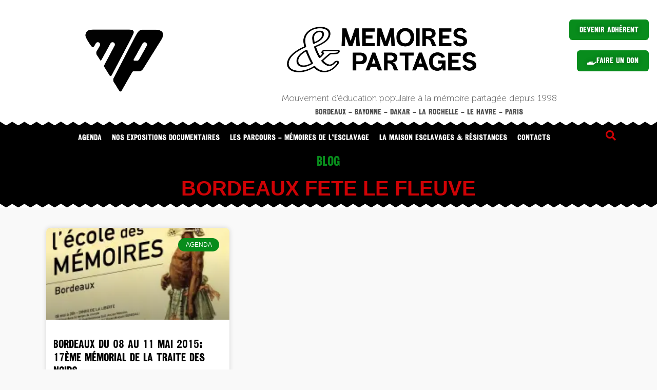

--- FILE ---
content_type: text/css
request_url: https://memoiresetpartages.com/wp-content/uploads/elementor/css/post-8995.css?ver=1733734906
body_size: 1064
content:
.elementor-8995 .elementor-element.elementor-element-35424c85:not(.elementor-motion-effects-element-type-background), .elementor-8995 .elementor-element.elementor-element-35424c85 > .elementor-motion-effects-container > .elementor-motion-effects-layer{background-color:var( --e-global-color-fbcdff1 );}.elementor-8995 .elementor-element.elementor-element-35424c85{transition:background 0.3s, border 0.3s, border-radius 0.3s, box-shadow 0.3s;margin-top:20px;margin-bottom:-30px;padding:50px 50px 50px 50px;}.elementor-8995 .elementor-element.elementor-element-35424c85 > .elementor-background-overlay{transition:background 0.3s, border-radius 0.3s, opacity 0.3s;}.elementor-8995 .elementor-element.elementor-element-35424c85 > .elementor-shape-top .elementor-shape-fill{fill:var( --e-global-color-7fbb952 );}.elementor-8995 .elementor-element.elementor-element-35424c85 > .elementor-shape-top svg{width:calc(300% + 1.3px);height:8px;}.elementor-8995 .elementor-element.elementor-element-35424c85 > .elementor-shape-bottom .elementor-shape-fill{fill:var( --e-global-color-fbcdff1 );}.elementor-8995 .elementor-element.elementor-element-35424c85 > .elementor-shape-bottom svg{width:calc(300% + 1.3px);height:8px;}.elementor-widget-heading .elementor-heading-title{color:var( --e-global-color-primary );}.elementor-widget-text-editor{color:var( --e-global-color-text );}.elementor-widget-text-editor.elementor-drop-cap-view-stacked .elementor-drop-cap{background-color:var( --e-global-color-primary );}.elementor-widget-text-editor.elementor-drop-cap-view-framed .elementor-drop-cap, .elementor-widget-text-editor.elementor-drop-cap-view-default .elementor-drop-cap{color:var( --e-global-color-primary );border-color:var( --e-global-color-primary );}.elementor-widget-form .elementor-field-group > label, .elementor-widget-form .elementor-field-subgroup label{color:var( --e-global-color-text );}.elementor-widget-form .elementor-field-type-html{color:var( --e-global-color-text );}.elementor-widget-form .elementor-field-group .elementor-field{color:var( --e-global-color-text );}.elementor-widget-form .e-form__buttons__wrapper__button-next{background-color:var( --e-global-color-accent );}.elementor-widget-form .elementor-button[type="submit"]{background-color:var( --e-global-color-accent );}.elementor-widget-form .e-form__buttons__wrapper__button-previous{background-color:var( --e-global-color-accent );}.elementor-widget-form{--e-form-steps-indicator-inactive-primary-color:var( --e-global-color-text );--e-form-steps-indicator-active-primary-color:var( --e-global-color-accent );--e-form-steps-indicator-completed-primary-color:var( --e-global-color-accent );--e-form-steps-indicator-progress-color:var( --e-global-color-accent );--e-form-steps-indicator-progress-background-color:var( --e-global-color-text );--e-form-steps-indicator-progress-meter-color:var( --e-global-color-text );}.elementor-8995 .elementor-element.elementor-element-5131788c .elementor-field-group{padding-right:calc( 10px/2 );padding-left:calc( 10px/2 );margin-bottom:10px;}.elementor-8995 .elementor-element.elementor-element-5131788c .elementor-form-fields-wrapper{margin-left:calc( -10px/2 );margin-right:calc( -10px/2 );margin-bottom:-10px;}.elementor-8995 .elementor-element.elementor-element-5131788c .elementor-field-group.recaptcha_v3-bottomleft, .elementor-8995 .elementor-element.elementor-element-5131788c .elementor-field-group.recaptcha_v3-bottomright{margin-bottom:0;}body.rtl .elementor-8995 .elementor-element.elementor-element-5131788c .elementor-labels-inline .elementor-field-group > label{padding-left:0px;}body:not(.rtl) .elementor-8995 .elementor-element.elementor-element-5131788c .elementor-labels-inline .elementor-field-group > label{padding-right:0px;}body .elementor-8995 .elementor-element.elementor-element-5131788c .elementor-labels-above .elementor-field-group > label{padding-bottom:0px;}.elementor-8995 .elementor-element.elementor-element-5131788c .elementor-field-type-html{padding-bottom:0px;}.elementor-8995 .elementor-element.elementor-element-5131788c .elementor-field-group:not(.elementor-field-type-upload) .elementor-field:not(.elementor-select-wrapper){background-color:#ffffff;}.elementor-8995 .elementor-element.elementor-element-5131788c .elementor-field-group .elementor-select-wrapper select{background-color:#ffffff;}.elementor-8995 .elementor-element.elementor-element-5131788c .e-form__buttons__wrapper__button-next{color:#ffffff;}.elementor-8995 .elementor-element.elementor-element-5131788c .elementor-button[type="submit"]{color:#ffffff;}.elementor-8995 .elementor-element.elementor-element-5131788c .elementor-button[type="submit"] svg *{fill:#ffffff;}.elementor-8995 .elementor-element.elementor-element-5131788c .e-form__buttons__wrapper__button-previous{color:#ffffff;}.elementor-8995 .elementor-element.elementor-element-5131788c .e-form__buttons__wrapper__button-next:hover{color:#ffffff;}.elementor-8995 .elementor-element.elementor-element-5131788c .elementor-button[type="submit"]:hover{color:#ffffff;}.elementor-8995 .elementor-element.elementor-element-5131788c .elementor-button[type="submit"]:hover svg *{fill:#ffffff;}.elementor-8995 .elementor-element.elementor-element-5131788c .e-form__buttons__wrapper__button-previous:hover{color:#ffffff;}.elementor-8995 .elementor-element.elementor-element-5131788c{--e-form-steps-indicators-spacing:20px;--e-form-steps-indicator-padding:30px;--e-form-steps-indicator-inactive-secondary-color:#ffffff;--e-form-steps-indicator-active-secondary-color:#ffffff;--e-form-steps-indicator-completed-secondary-color:#ffffff;--e-form-steps-divider-width:1px;--e-form-steps-divider-gap:10px;}.elementor-bc-flex-widget .elementor-8995 .elementor-element.elementor-element-1f40d74d.elementor-column .elementor-widget-wrap{align-items:flex-end;}.elementor-8995 .elementor-element.elementor-element-1f40d74d.elementor-column.elementor-element[data-element_type="column"] > .elementor-widget-wrap.elementor-element-populated{align-content:flex-end;align-items:flex-end;}.elementor-widget-image .widget-image-caption{color:var( --e-global-color-text );}.elementor-8995 .elementor-element.elementor-element-417dfedd img{width:48%;}.elementor-8995 .elementor-element.elementor-element-2af3339{margin-top:0px;margin-bottom:0px;}@media(max-width:767px){.elementor-8995 .elementor-element.elementor-element-35424c85{padding:20px 20px 20px 20px;}.elementor-8995 .elementor-element.elementor-element-52fd88a2 > .elementor-element-populated{margin:0px 0px 0px 0px;--e-column-margin-right:0px;--e-column-margin-left:0px;padding:0px 0px 0px 0px;}.elementor-8995 .elementor-element.elementor-element-707b6702 > .elementor-widget-container{margin:0px 0px 0px 0px;padding:0px 0px 0px 0px;}}@media(min-width:768px){.elementor-8995 .elementor-element.elementor-element-51e58740{width:51.848%;}.elementor-8995 .elementor-element.elementor-element-1f40d74d{width:48.152%;}}@media(max-width:1024px) and (min-width:768px){.elementor-8995 .elementor-element.elementor-element-51e58740{width:65%;}.elementor-8995 .elementor-element.elementor-element-1f40d74d{width:35%;}}